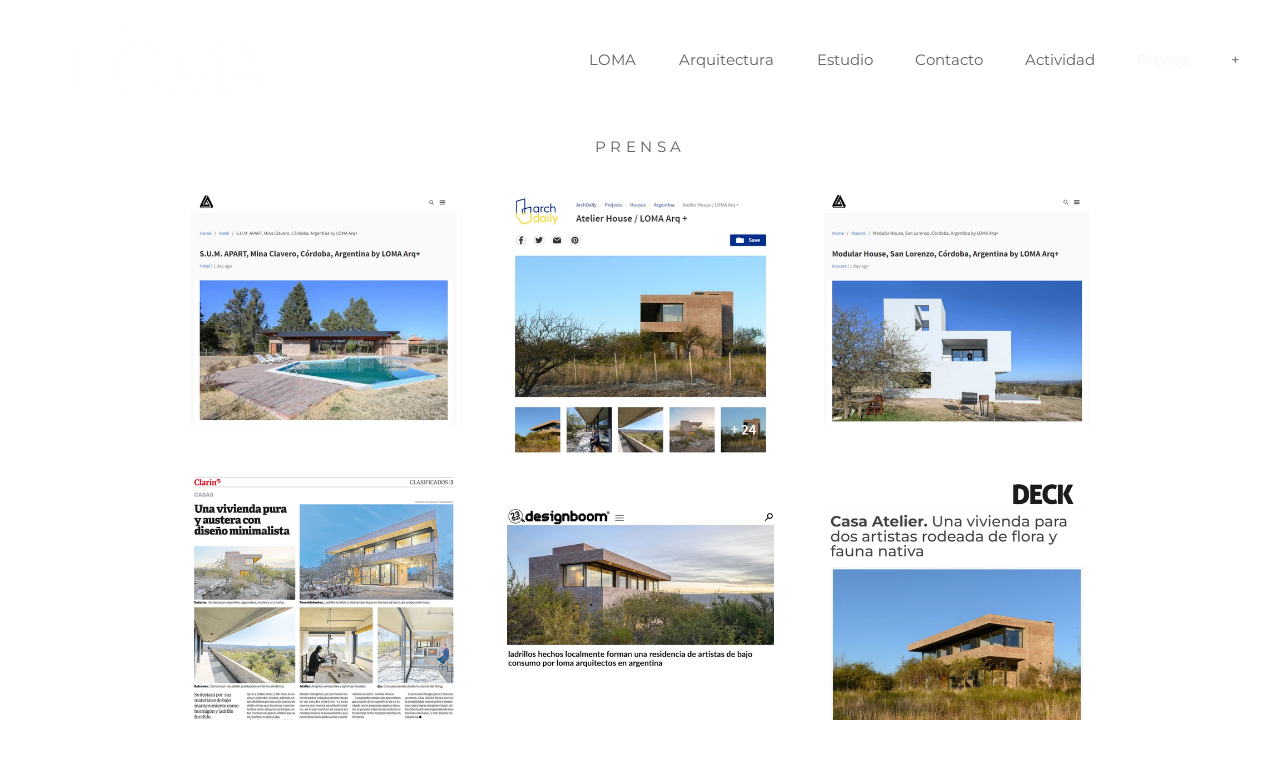

--- FILE ---
content_type: text/css; charset=utf-8
request_url: https://www.loma-arq.com/_serverless/pro-gallery-css-v4-server/layoutCss?ver=2&id=comp-l7qb6roh&items=3352_1604_1417%7C3392_851_852%7C3736_1604_1417%7C3767_900_1050%7C3646_3040_4141%7C3665_933_567%7C3503_961_903%7C3469_780_691%7C3625_2480_2794%7C3369_1185_1188%7C3548_859_702%7C3583_960_1437&container=191_900_2342_720&options=layoutParams_cropRatio:1%7ClayoutParams_structure_galleryRatio_value:0%7ClayoutParams_repeatingGroupTypes:%7ClayoutParams_gallerySpacing:0%7CgroupTypes:1%7CnumberOfImagesPerRow:3%7CfixedColumns:3%7CcollageAmount:0%7CtextsVerticalPadding:0%7CtextsHorizontalPadding:0%7CcalculateTextBoxHeightMode:MANUAL%7CtargetItemSize:584%7CcubeRatio:1%7CexternalInfoHeight:0%7CexternalInfoWidth:0%7CisRTL:false%7CisVertical:true%7CminItemSize:120%7CgroupSize:1%7CchooseBestGroup:true%7CcubeImages:false%7CcubeType:fit%7CsmartCrop:false%7CcollageDensity:0%7CimageMargin:50%7ChasThumbnails:false%7CgalleryThumbnailsAlignment:bottom%7CgridStyle:1%7CtitlePlacement:SHOW_ON_HOVER%7CarrowsSize:23%7CslideshowInfoSize:200%7CimageInfoType:NO_BACKGROUND%7CtextBoxHeight:0%7CscrollDirection:0%7CgalleryLayout:1%7CgallerySizeType:smart%7CgallerySize:48%7CcropOnlyFill:false%7CnumberOfImagesPerCol:1%7CgroupsPerStrip:0%7Cscatter:0%7CenableInfiniteScroll:true%7CthumbnailSpacings:0%7CarrowsPosition:0%7CthumbnailSize:120%7CcalculateTextBoxWidthMode:PERCENT%7CtextBoxWidthPercent:50%7CuseMaxDimensions:false%7CrotatingGroupTypes:%7CrotatingCropRatios:%7CgallerySizePx:0%7CplaceGroupsLtr:false
body_size: 120
content:
#pro-gallery-comp-l7qb6roh [data-hook="item-container"][data-idx="0"].gallery-item-container{opacity: 1 !important;display: block !important;transition: opacity .2s ease !important;top: 0px !important;left: 0px !important;right: auto !important;height: 236px !important;width: 267px !important;} #pro-gallery-comp-l7qb6roh [data-hook="item-container"][data-idx="0"] .gallery-item-common-info-outer{height: 100% !important;} #pro-gallery-comp-l7qb6roh [data-hook="item-container"][data-idx="0"] .gallery-item-common-info{height: 100% !important;width: 100% !important;} #pro-gallery-comp-l7qb6roh [data-hook="item-container"][data-idx="0"] .gallery-item-wrapper{width: 267px !important;height: 236px !important;margin: 0 !important;} #pro-gallery-comp-l7qb6roh [data-hook="item-container"][data-idx="0"] .gallery-item-content{width: 267px !important;height: 236px !important;margin: 0px 0px !important;opacity: 1 !important;} #pro-gallery-comp-l7qb6roh [data-hook="item-container"][data-idx="0"] .gallery-item-hover{width: 267px !important;height: 236px !important;opacity: 1 !important;} #pro-gallery-comp-l7qb6roh [data-hook="item-container"][data-idx="0"] .item-hover-flex-container{width: 267px !important;height: 236px !important;margin: 0px 0px !important;opacity: 1 !important;} #pro-gallery-comp-l7qb6roh [data-hook="item-container"][data-idx="0"] .gallery-item-wrapper img{width: 100% !important;height: 100% !important;opacity: 1 !important;} #pro-gallery-comp-l7qb6roh [data-hook="item-container"][data-idx="1"].gallery-item-container{opacity: 1 !important;display: block !important;transition: opacity .2s ease !important;top: 0px !important;left: 317px !important;right: auto !important;height: 267px !important;width: 267px !important;} #pro-gallery-comp-l7qb6roh [data-hook="item-container"][data-idx="1"] .gallery-item-common-info-outer{height: 100% !important;} #pro-gallery-comp-l7qb6roh [data-hook="item-container"][data-idx="1"] .gallery-item-common-info{height: 100% !important;width: 100% !important;} #pro-gallery-comp-l7qb6roh [data-hook="item-container"][data-idx="1"] .gallery-item-wrapper{width: 267px !important;height: 267px !important;margin: 0 !important;} #pro-gallery-comp-l7qb6roh [data-hook="item-container"][data-idx="1"] .gallery-item-content{width: 267px !important;height: 267px !important;margin: 0px 0px !important;opacity: 1 !important;} #pro-gallery-comp-l7qb6roh [data-hook="item-container"][data-idx="1"] .gallery-item-hover{width: 267px !important;height: 267px !important;opacity: 1 !important;} #pro-gallery-comp-l7qb6roh [data-hook="item-container"][data-idx="1"] .item-hover-flex-container{width: 267px !important;height: 267px !important;margin: 0px 0px !important;opacity: 1 !important;} #pro-gallery-comp-l7qb6roh [data-hook="item-container"][data-idx="1"] .gallery-item-wrapper img{width: 100% !important;height: 100% !important;opacity: 1 !important;} #pro-gallery-comp-l7qb6roh [data-hook="item-container"][data-idx="2"].gallery-item-container{opacity: 1 !important;display: block !important;transition: opacity .2s ease !important;top: 0px !important;left: 634px !important;right: auto !important;height: 235px !important;width: 266px !important;} #pro-gallery-comp-l7qb6roh [data-hook="item-container"][data-idx="2"] .gallery-item-common-info-outer{height: 100% !important;} #pro-gallery-comp-l7qb6roh [data-hook="item-container"][data-idx="2"] .gallery-item-common-info{height: 100% !important;width: 100% !important;} #pro-gallery-comp-l7qb6roh [data-hook="item-container"][data-idx="2"] .gallery-item-wrapper{width: 266px !important;height: 235px !important;margin: 0 !important;} #pro-gallery-comp-l7qb6roh [data-hook="item-container"][data-idx="2"] .gallery-item-content{width: 266px !important;height: 235px !important;margin: 0px 0px !important;opacity: 1 !important;} #pro-gallery-comp-l7qb6roh [data-hook="item-container"][data-idx="2"] .gallery-item-hover{width: 266px !important;height: 235px !important;opacity: 1 !important;} #pro-gallery-comp-l7qb6roh [data-hook="item-container"][data-idx="2"] .item-hover-flex-container{width: 266px !important;height: 235px !important;margin: 0px 0px !important;opacity: 1 !important;} #pro-gallery-comp-l7qb6roh [data-hook="item-container"][data-idx="2"] .gallery-item-wrapper img{width: 100% !important;height: 100% !important;opacity: 1 !important;} #pro-gallery-comp-l7qb6roh [data-hook="item-container"][data-idx="3"].gallery-item-container{opacity: 1 !important;display: block !important;transition: opacity .2s ease !important;top: 285px !important;left: 634px !important;right: auto !important;height: 310px !important;width: 266px !important;} #pro-gallery-comp-l7qb6roh [data-hook="item-container"][data-idx="3"] .gallery-item-common-info-outer{height: 100% !important;} #pro-gallery-comp-l7qb6roh [data-hook="item-container"][data-idx="3"] .gallery-item-common-info{height: 100% !important;width: 100% !important;} #pro-gallery-comp-l7qb6roh [data-hook="item-container"][data-idx="3"] .gallery-item-wrapper{width: 266px !important;height: 310px !important;margin: 0 !important;} #pro-gallery-comp-l7qb6roh [data-hook="item-container"][data-idx="3"] .gallery-item-content{width: 266px !important;height: 310px !important;margin: 0px 0px !important;opacity: 1 !important;} #pro-gallery-comp-l7qb6roh [data-hook="item-container"][data-idx="3"] .gallery-item-hover{width: 266px !important;height: 310px !important;opacity: 1 !important;} #pro-gallery-comp-l7qb6roh [data-hook="item-container"][data-idx="3"] .item-hover-flex-container{width: 266px !important;height: 310px !important;margin: 0px 0px !important;opacity: 1 !important;} #pro-gallery-comp-l7qb6roh [data-hook="item-container"][data-idx="3"] .gallery-item-wrapper img{width: 100% !important;height: 100% !important;opacity: 1 !important;} #pro-gallery-comp-l7qb6roh [data-hook="item-container"][data-idx="4"].gallery-item-container{opacity: 1 !important;display: block !important;transition: opacity .2s ease !important;top: 286px !important;left: 0px !important;right: auto !important;height: 364px !important;width: 267px !important;} #pro-gallery-comp-l7qb6roh [data-hook="item-container"][data-idx="4"] .gallery-item-common-info-outer{height: 100% !important;} #pro-gallery-comp-l7qb6roh [data-hook="item-container"][data-idx="4"] .gallery-item-common-info{height: 100% !important;width: 100% !important;} #pro-gallery-comp-l7qb6roh [data-hook="item-container"][data-idx="4"] .gallery-item-wrapper{width: 267px !important;height: 364px !important;margin: 0 !important;} #pro-gallery-comp-l7qb6roh [data-hook="item-container"][data-idx="4"] .gallery-item-content{width: 267px !important;height: 364px !important;margin: 0px 0px !important;opacity: 1 !important;} #pro-gallery-comp-l7qb6roh [data-hook="item-container"][data-idx="4"] .gallery-item-hover{width: 267px !important;height: 364px !important;opacity: 1 !important;} #pro-gallery-comp-l7qb6roh [data-hook="item-container"][data-idx="4"] .item-hover-flex-container{width: 267px !important;height: 364px !important;margin: 0px 0px !important;opacity: 1 !important;} #pro-gallery-comp-l7qb6roh [data-hook="item-container"][data-idx="4"] .gallery-item-wrapper img{width: 100% !important;height: 100% !important;opacity: 1 !important;} #pro-gallery-comp-l7qb6roh [data-hook="item-container"][data-idx="5"].gallery-item-container{opacity: 1 !important;display: block !important;transition: opacity .2s ease !important;top: 317px !important;left: 317px !important;right: auto !important;height: 162px !important;width: 267px !important;} #pro-gallery-comp-l7qb6roh [data-hook="item-container"][data-idx="5"] .gallery-item-common-info-outer{height: 100% !important;} #pro-gallery-comp-l7qb6roh [data-hook="item-container"][data-idx="5"] .gallery-item-common-info{height: 100% !important;width: 100% !important;} #pro-gallery-comp-l7qb6roh [data-hook="item-container"][data-idx="5"] .gallery-item-wrapper{width: 267px !important;height: 162px !important;margin: 0 !important;} #pro-gallery-comp-l7qb6roh [data-hook="item-container"][data-idx="5"] .gallery-item-content{width: 267px !important;height: 162px !important;margin: 0px 0px !important;opacity: 1 !important;} #pro-gallery-comp-l7qb6roh [data-hook="item-container"][data-idx="5"] .gallery-item-hover{width: 267px !important;height: 162px !important;opacity: 1 !important;} #pro-gallery-comp-l7qb6roh [data-hook="item-container"][data-idx="5"] .item-hover-flex-container{width: 267px !important;height: 162px !important;margin: 0px 0px !important;opacity: 1 !important;} #pro-gallery-comp-l7qb6roh [data-hook="item-container"][data-idx="5"] .gallery-item-wrapper img{width: 100% !important;height: 100% !important;opacity: 1 !important;} #pro-gallery-comp-l7qb6roh [data-hook="item-container"][data-idx="6"].gallery-item-container{opacity: 1 !important;display: block !important;transition: opacity .2s ease !important;top: 529px !important;left: 317px !important;right: auto !important;height: 251px !important;width: 267px !important;} #pro-gallery-comp-l7qb6roh [data-hook="item-container"][data-idx="6"] .gallery-item-common-info-outer{height: 100% !important;} #pro-gallery-comp-l7qb6roh [data-hook="item-container"][data-idx="6"] .gallery-item-common-info{height: 100% !important;width: 100% !important;} #pro-gallery-comp-l7qb6roh [data-hook="item-container"][data-idx="6"] .gallery-item-wrapper{width: 267px !important;height: 251px !important;margin: 0 !important;} #pro-gallery-comp-l7qb6roh [data-hook="item-container"][data-idx="6"] .gallery-item-content{width: 267px !important;height: 251px !important;margin: 0px 0px !important;opacity: 1 !important;} #pro-gallery-comp-l7qb6roh [data-hook="item-container"][data-idx="6"] .gallery-item-hover{width: 267px !important;height: 251px !important;opacity: 1 !important;} #pro-gallery-comp-l7qb6roh [data-hook="item-container"][data-idx="6"] .item-hover-flex-container{width: 267px !important;height: 251px !important;margin: 0px 0px !important;opacity: 1 !important;} #pro-gallery-comp-l7qb6roh [data-hook="item-container"][data-idx="6"] .gallery-item-wrapper img{width: 100% !important;height: 100% !important;opacity: 1 !important;} #pro-gallery-comp-l7qb6roh [data-hook="item-container"][data-idx="7"]{display: none !important;} #pro-gallery-comp-l7qb6roh [data-hook="item-container"][data-idx="8"]{display: none !important;} #pro-gallery-comp-l7qb6roh [data-hook="item-container"][data-idx="9"]{display: none !important;} #pro-gallery-comp-l7qb6roh [data-hook="item-container"][data-idx="10"]{display: none !important;} #pro-gallery-comp-l7qb6roh [data-hook="item-container"][data-idx="11"]{display: none !important;} #pro-gallery-comp-l7qb6roh .pro-gallery-prerender{height:1451px !important;}#pro-gallery-comp-l7qb6roh {height:1451px !important; width:900px !important;}#pro-gallery-comp-l7qb6roh .pro-gallery-margin-container {height:1451px !important;}#pro-gallery-comp-l7qb6roh .pro-gallery {height:1451px !important; width:900px !important;}#pro-gallery-comp-l7qb6roh .pro-gallery-parent-container {height:1451px !important; width:950px !important;}